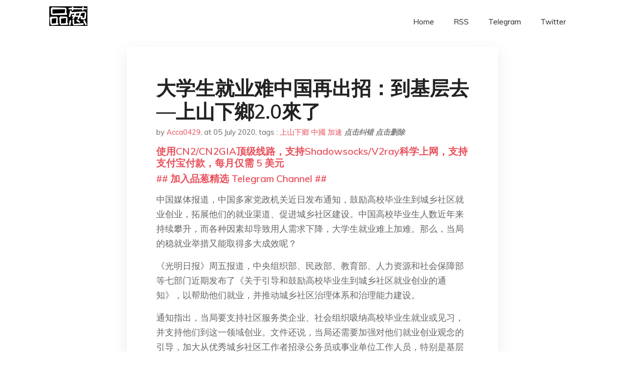

--- FILE ---
content_type: text/html; charset=utf-8
request_url: https://project-gutenberg.github.io/Pincong/post/c83bf2b23ddfb2d8472a99e07cca0dd0/?utm_source=see_also&utm_medium=%25E5%25A6%2582%25E4%25BD%2595%2F%25E6%259C%2589%25E4%25BA%25BA%25E8%25A6%2581%25E7%258C%259C%25E4%25B8%2580%25E4%25B8%258Ba%25E8%2582%25A1%25E6%259C%2583%25E6%25BC%25B2%25E5%25A4%259A%25E4%25B9%2585%25E6%2589%258D%25E6%259C%2583%25E4%25B8%258B%25E8%25B7%258C%25E5%2597%258E
body_size: 8038
content:
<!doctype html><html lang=zh-cn><head><meta charset=utf-8><title>大学生就业难中国再出招：到基层去—上山下鄉2.0來了</title><meta name=viewport content="width=device-width,initial-scale=1,maximum-scale=1"><meta name=description content=" 中国媒体报道，中国多家党政机关近日发布通知，鼓励高校毕业生到城乡社区就业创业，拓展他们的就业渠道、促进城乡社区建设。中国高校毕业生人数近年来持续攀升，而各种因素却导致用人需求下降，大学生就业难上加难。那么，当局的稳就业举措又能取得多大成效呢？
《光明日报》周五报道，中央组织部、民政部、教育部、人力资源和社会保障部等七部门近期发布了《关于引导和鼓励高校毕业生到城乡社区就业创业的通知》，以帮助他们就业，并推动城乡社区治理体系和治理能力建设。
通知指出，当局要支持社区服务类企业、社会组织吸纳高校毕业生就业或见习，并支持他们到这一领域创业。文件还说，当局还需要加强对他们就业创业观念的引导，加大从优秀城乡社区工作者招录公务员或事业单位工作人员，特别是基层干部的力度，并将高校毕业生在城乡社区就业创业情况纳入文明城市、文明村镇、文明单位的测评体系。
这意味着，这份通知中提到的内容已经明确上升到了政治任务的层面。
社区就是基层
中国著名教育学者、21世纪教育研究院副院长熊丙奇指出，城乡社区就业创业换言之就是基层工作。
“城乡社区就业就相当于城市里面的居委会、街道办事处以及农村地区的村委会。同时，他们也可以在社区进行创业，比如开设学习中心、图书馆等便民项目。”
消息一出，就有人调侃说，这听上去像是文革时期知识青年上山下乡的翻版。事实上，中国共青团去年发布的一份通知就曾令人惊呼上山下乡要复活了。当时，团中央发表了《关于深入开展乡村振兴青春建功行动的意见》，提出到2022年前，要力争动员不少于一万名学生党员、团员下乡，兼职基层干部；力争组织超过一千万人次大中专学生志愿者下乡，参与当地思想、文化、卫生等方面的建设。文件还列举了几大工作重点，意在把农村青年留在农村、把城市青年吸引到农村。
乍一看，中国多部门近日发布的通知与去年共青团的这份通知有些神似，目的都是促进青年就业、推动社区建设。
熊丙奇表示，中国基层单位的需求和高校毕业生的个人定位明显存在脱节。
“一些基层单位对人才的需求更加强烈，原因在于以前很多的人才都去了一二线城市，但他们很少到中小城市或基层岗位去，但这些岗位其实特别需要人才。”
当局频频出招
为了改善青年就业环境，中国政府近来可是煞费苦心。今年二月底，教育部官员在一场新闻发布会上宣布，今年当局将扩招硕士研究生和专升本，总扩招规模较去年或将增加五十万人。舆论普遍认为，这是为了延缓大学生就业，减轻他们的就业压力。
在会上，这名官员还介绍了教育部等方面采取的十多项稳就业措施，包括推出全天候网上校园招聘服务、鼓励更多应届毕业生参军入伍、要求高校以“一人一策”等方式加强个性化就业指导等等。
就在中国仍在全力应对疫情的三月初，中国教育在线总编陈志文发文说，大学生就业已经迎来了最艰难的时刻。他引述官方数据说，今年高校毕业生人数将达874万，再创历史记录。去年，中国高等教育毛入学率已达51.6%。这意味着，中国已有一半以上的高校学龄人口进入高校学习，高等教育进入普及化阶段。
陈志文表示，近年来中国经济放缓，显著拉动地方经济的房地产和金融业却很难产生大量人力需求。而对于消纳就业的主力中小企业来说，他们的税负越来越重，用人成本也越来越高，生存处境越发艰难。与此同时，由于近年来高学历人数不断增加，他们的就业期待值也与学历直接挂钩，这也加大了其就业难度。
学者：就业难是人口问题
旅美中国人口问题学者易富贤认为，大学生就业难归根结底还是人口问题，而近期的一些外部因素加剧了这个社会矛盾。
“中国有一亿多人的劳动力依赖于出口产业。由于目前国际贸易受挫，导致中国出口压力大、失业率上升。特别是对今年的高校毕业生来说，由于国际市场萎缩，而疫情还重创了国内市场，他们的就业压力非常大。”
他指出，高校扩招是“下下策”，因为这会进一步推迟国内青年的初婚年龄，导致生育率继续下降，不利于社会经济发展。
自由亚洲电台记者家傲华盛顿报道 责编：申铧 网编：洪伟
https://www.rfa.org/mandarin/yataibaodao/shehui/hc-07032020103845.html/ampRFA?__twitter_impression=true
品葱用户 三零一小护士 评论于 2020-07-05 远远到不了上山下乡的程度。不过只是鼓励而已，实际效果等于没有。除非强制执行，哪怕拿补贴去吸引大学毕业生，也很难有太多人真的下到基层。
考虑到中共国的教育资源分配不均的问题，能够接受高等教育的学生，大部分还都是在城市化程度高的地区，而且从小接受的江胡时代的自由文化，说的不好听一点，很多人不想为那点钱去当党国的奴隶，更多的人毕业后都是希望人往高处走的，所以就算拿出大量的就业补贴来让他们下基层，又能有多少人愿意？更何况现在也没有钱再给到这里了。
其实中共国的官员们也很清楚这个现状，所以他们也就只会发发通知，来向上表达一下自己已经完成上山下乡的任务，不会动真格来做
品葱用户 明泽殿下 评论于 2020-07-04 说点相关的吧。。
我一个朋友的普通本科院校扩招3000人
品葱用户 **gratesque 明泽殿下** 评论于 2020-07-04
[
说点相关的吧。。我一个朋友的普通本科院校扩招3000人
]( &ldquo;/article/item_id-430644#&rdquo;)
不现在开始全国普遍扩招，三年必反。
但扩招也不过是拖时间罢了，没什么用处。
品葱用户 阿斯妙特灵 评论于 2020-07-05 我无时不刻期盼着有那么一天，不情不愿的小粉红被武警拿着枪逼迫着带上大红花，在锣鼓喧天中坐着闷罐车下乡接受贫下中农再调教，像他们仍然盼着毛主席再世拯救自己的父母一样。 "><meta name=generator content="Hugo 0.100.2"><link rel=stylesheet href=../../plugins/bootstrap/bootstrap.min.css><link rel=stylesheet href=../../plugins/themify-icons/themify-icons.css><link rel=stylesheet href=https://project-gutenberg.github.io/Pincong/scss/style.min.css media=screen><link rel="shortcut icon" href=https://project-gutenberg.github.io/Pincong/images/favicon.png type=image/x-icon><link rel=icon href=https://project-gutenberg.github.io/Pincong/images/favicon.png type=image/x-icon><meta name=twitter:card content="summary_large_image"><meta name=og:title content=" 大学生就业难中国再出招：到基层去—上山下鄉2.0來了 "><meta name=og:description content=" 中国媒体报道，中国多家党政机关近日发布通知，鼓励高校毕业生到城乡社区就业创业，拓展他们的就业渠道、促进城乡社区建设。中国高校毕业生人数近年来持续攀升，而各种因素却导致用人需求下降，大学生就业难上加难。那么，当局的稳就业举措又能取得多大成效呢？
《光明日报》周五报道，中央组织部、民政部、教育部、人力资源和社会保障部等七部门近期发布了《关于引导和鼓励高校毕业生到城乡社区就业创业的通知》，以帮助他们就业，并推动城乡社区治理体系和治理能力建设。
通知指出，当局要支持社区服务类企业、社会组织吸纳高校毕业生就业或见习，并支持他们到这一领域创业。文件还说，当局还需要加强对他们就业创业观念的引导，加大从优秀城乡社区工作者招录公务员或事业单位工作人员，特别是基层干部的力度，并将高校毕业生在城乡社区就业创业情况纳入文明城市、文明村镇、文明单位的测评体系。
这意味着，这份通知中提到的内容已经明确上升到了政治任务的层面。
社区就是基层
中国著名教育学者、21世纪教育研究院副院长熊丙奇指出，城乡社区就业创业换言之就是基层工作。
“城乡社区就业就相当于城市里面的居委会、街道办事处以及农村地区的村委会。同时，他们也可以在社区进行创业，比如开设学习中心、图书馆等便民项目。”
消息一出，就有人调侃说，这听上去像是文革时期知识青年上山下乡的翻版。事实上，中国共青团去年发布的一份通知就曾令人惊呼上山下乡要复活了。当时，团中央发表了《关于深入开展乡村振兴青春建功行动的意见》，提出到2022年前，要力争动员不少于一万名学生党员、团员下乡，兼职基层干部；力争组织超过一千万人次大中专学生志愿者下乡，参与当地思想、文化、卫生等方面的建设。文件还列举了几大工作重点，意在把农村青年留在农村、把城市青年吸引到农村。
乍一看，中国多部门近日发布的通知与去年共青团的这份通知有些神似，目的都是促进青年就业、推动社区建设。
熊丙奇表示，中国基层单位的需求和高校毕业生的个人定位明显存在脱节。
“一些基层单位对人才的需求更加强烈，原因在于以前很多的人才都去了一二线城市，但他们很少到中小城市或基层岗位去，但这些岗位其实特别需要人才。”
当局频频出招
为了改善青年就业环境，中国政府近来可是煞费苦心。今年二月底，教育部官员在一场新闻发布会上宣布，今年当局将扩招硕士研究生和专升本，总扩招规模较去年或将增加五十万人。舆论普遍认为，这是为了延缓大学生就业，减轻他们的就业压力。
在会上，这名官员还介绍了教育部等方面采取的十多项稳就业措施，包括推出全天候网上校园招聘服务、鼓励更多应届毕业生参军入伍、要求高校以“一人一策”等方式加强个性化就业指导等等。
就在中国仍在全力应对疫情的三月初，中国教育在线总编陈志文发文说，大学生就业已经迎来了最艰难的时刻。他引述官方数据说，今年高校毕业生人数将达874万，再创历史记录。去年，中国高等教育毛入学率已达51.6%。这意味着，中国已有一半以上的高校学龄人口进入高校学习，高等教育进入普及化阶段。
陈志文表示，近年来中国经济放缓，显著拉动地方经济的房地产和金融业却很难产生大量人力需求。而对于消纳就业的主力中小企业来说，他们的税负越来越重，用人成本也越来越高，生存处境越发艰难。与此同时，由于近年来高学历人数不断增加，他们的就业期待值也与学历直接挂钩，这也加大了其就业难度。
学者：就业难是人口问题
旅美中国人口问题学者易富贤认为，大学生就业难归根结底还是人口问题，而近期的一些外部因素加剧了这个社会矛盾。
“中国有一亿多人的劳动力依赖于出口产业。由于目前国际贸易受挫，导致中国出口压力大、失业率上升。特别是对今年的高校毕业生来说，由于国际市场萎缩，而疫情还重创了国内市场，他们的就业压力非常大。”
他指出，高校扩招是“下下策”，因为这会进一步推迟国内青年的初婚年龄，导致生育率继续下降，不利于社会经济发展。
自由亚洲电台记者家傲华盛顿报道 责编：申铧 网编：洪伟
https://www.rfa.org/mandarin/yataibaodao/shehui/hc-07032020103845.html/ampRFA?__twitter_impression=true
品葱用户 三零一小护士 评论于 2020-07-05 远远到不了上山下乡的程度。不过只是鼓励而已，实际效果等于没有。除非强制执行，哪怕拿补贴去吸引大学毕业生，也很难有太多人真的下到基层。
考虑到中共国的教育资源分配不均的问题，能够接受高等教育的学生，大部分还都是在城市化程度高的地区，而且从小接受的江胡时代的自由文化，说的不好听一点，很多人不想为那点钱去当党国的奴隶，更多的人毕业后都是希望人往高处走的，所以就算拿出大量的就业补贴来让他们下基层，又能有多少人愿意？更何况现在也没有钱再给到这里了。
其实中共国的官员们也很清楚这个现状，所以他们也就只会发发通知，来向上表达一下自己已经完成上山下乡的任务，不会动真格来做
品葱用户 明泽殿下 评论于 2020-07-04 说点相关的吧。。
我一个朋友的普通本科院校扩招3000人
品葱用户 **gratesque 明泽殿下** 评论于 2020-07-04
[
说点相关的吧。。我一个朋友的普通本科院校扩招3000人
]( &ldquo;/article/item_id-430644#&rdquo;)
不现在开始全国普遍扩招，三年必反。
但扩招也不过是拖时间罢了，没什么用处。
品葱用户 阿斯妙特灵 评论于 2020-07-05 我无时不刻期盼着有那么一天，不情不愿的小粉红被武警拿着枪逼迫着带上大红花，在锣鼓喧天中坐着闷罐车下乡接受贫下中农再调教，像他们仍然盼着毛主席再世拯救自己的父母一样。 "><meta name=og:image content="https://project-gutenberg.github.io/Pincong//images/card/36.jpg"><script data-ad-client=ca-pub-6074407261372769 async src=https://pagead2.googlesyndication.com/pagead/js/adsbygoogle.js></script>
<script async src="https://www.googletagmanager.com/gtag/js?id=G-06HJ1E5XNH"></script>
<script>window.dataLayer=window.dataLayer||[];function gtag(){dataLayer.push(arguments)}gtag('js',new Date),gtag('config','G-06HJ1E5XNH')</script></head><body><header class="fixed-top navigation"><div class=container><nav class="navbar navbar-expand-lg navbar-light bg-transparent"><a class=navbar-brand href=https://project-gutenberg.github.io/Pincong/><img class=img-fluid src=https://project-gutenberg.github.io/Pincong//images/logo.png alt=品葱*精选></a>
<button class="navbar-toggler border-0" type=button data-toggle=collapse data-target=#navigation>
<i class="ti-menu h3"></i></button><div class="collapse navbar-collapse text-center" id=navigation><ul class="navbar-nav ml-auto"><li class=nav-item><a class=nav-link href=https://project-gutenberg.github.io/Pincong/>Home</a></li><li class=nav-item><a class=nav-link href=https://project-gutenberg.github.io/Pincong/post/index.xml>RSS</a></li><li class=nav-item><a class=nav-link href=https://bit.ly/2HrxEi0>Telegram</a></li><li class=nav-item><a class=nav-link href=https://twitter.com/speechfree3>Twitter</a></li></ul></div></nav></div></header><div class="py-5 d-none d-lg-block"></div><section class=main-content><div class=container><div class=row><div class="col-lg-8 mx-auto block shadow mb-5"><h2>大学生就业难中国再出招：到基层去—上山下鄉2.0來了</h2><div class=mb-3><span>by <a href=https://project-gutenberg.github.io/Pincong/author/acca0429>Acca0429</a></span>,
<span>at 05 July 2020</span>, tags :
<a href=https://project-gutenberg.github.io/Pincong/tags/%e4%b8%8a%e5%b1%b1%e4%b8%8b%e9%84%89>上山下鄉</a>
<a href=https://project-gutenberg.github.io/Pincong/tags/%e4%b8%ad%e5%9c%8b>中國</a>
<a href=https://project-gutenberg.github.io/Pincong/tags/%e5%8a%a0%e9%80%9f>加速</a>
<a href=https://github.com/Project-Gutenberg/Pincong-data/edit/master/site/content/post/c83bf2b23ddfb2d8472a99e07cca0dd0.md style=color:gray><strong><i>点击纠错</i></strong></a>
<i></i><a href=https://github.com/Project-Gutenberg/Pincong-data/delete/master/site/content/post/c83bf2b23ddfb2d8472a99e07cca0dd0.md style=color:gray><strong><i>点击删除</i></strong></a></div><h5><a href=https://bit.ly/justmysock>使用CN2/CN2GIA顶级线路，支持Shadowsocks/V2ray科学上网，支持支付宝付款，每月仅需 5 美元</a></h5><h5><a href=https://bit.ly/2HrxEi0>## 加入品葱精选 Telegram Channel ##</a></h5><p></p><p>中国媒体报道，中国多家党政机关近日发布通知，鼓励高校毕业生到城乡社区就业创业，拓展他们的就业渠道、促进城乡社区建设。中国高校毕业生人数近年来持续攀升，而各种因素却导致用人需求下降，大学生就业难上加难。那么，当局的稳就业举措又能取得多大成效呢？</p><p>《光明日报》周五报道，中央组织部、民政部、教育部、人力资源和社会保障部等七部门近期发布了《关于引导和鼓励高校毕业生到城乡社区就业创业的通知》，以帮助他们就业，并推动城乡社区治理体系和治理能力建设。</p><p>通知指出，当局要支持社区服务类企业、社会组织吸纳高校毕业生就业或见习，并支持他们到这一领域创业。文件还说，当局还需要加强对他们就业创业观念的引导，加大从优秀城乡社区工作者招录公务员或事业单位工作人员，特别是基层干部的力度，并将高校毕业生在城乡社区就业创业情况纳入文明城市、文明村镇、文明单位的测评体系。</p><p>这意味着，这份通知中提到的内容已经明确上升到了政治任务的层面。</p><p><strong>社区就是基层</strong></p><p>中国著名教育学者、21世纪教育研究院副院长熊丙奇指出，城乡社区就业创业换言之就是基层工作。</p><p>“城乡社区就业就相当于城市里面的居委会、街道办事处以及农村地区的村委会。同时，他们也可以在社区进行创业，比如开设学习中心、图书馆等便民项目。”</p><p>消息一出，就有人调侃说，这听上去像是文革时期知识青年上山下乡的翻版。事实上，中国共青团去年发布的一份通知就曾令人惊呼上山下乡要复活了。当时，团中央发表了《关于深入开展乡村振兴青春建功行动的意见》，提出到2022年前，要力争动员不少于一万名学生党员、团员下乡，兼职基层干部；力争组织超过一千万人次大中专学生志愿者下乡，参与当地思想、文化、卫生等方面的建设。文件还列举了几大工作重点，意在把农村青年留在农村、把城市青年吸引到农村。</p><p>乍一看，中国多部门近日发布的通知与去年共青团的这份通知有些神似，目的都是促进青年就业、推动社区建设。</p><p>熊丙奇表示，中国基层单位的需求和高校毕业生的个人定位明显存在脱节。</p><p>“一些基层单位对人才的需求更加强烈，原因在于以前很多的人才都去了一二线城市，但他们很少到中小城市或基层岗位去，但这些岗位其实特别需要人才。”</p><p><strong>当局频频出招</strong></p><p>为了改善青年就业环境，中国政府近来可是煞费苦心。今年二月底，教育部官员在一场新闻发布会上宣布，今年当局将扩招硕士研究生和专升本，总扩招规模较去年或将增加五十万人。舆论普遍认为，这是为了延缓大学生就业，减轻他们的就业压力。</p><p>在会上，这名官员还介绍了教育部等方面采取的十多项稳就业措施，包括推出全天候网上校园招聘服务、鼓励更多应届毕业生参军入伍、要求高校以“一人一策”等方式加强个性化就业指导等等。</p><p>就在中国仍在全力应对疫情的三月初，中国教育在线总编陈志文发文说，大学生就业已经迎来了最艰难的时刻。他引述官方数据说，今年高校毕业生人数将达874万，再创历史记录。去年，中国高等教育毛入学率已达51.6%。这意味着，中国已有一半以上的高校学龄人口进入高校学习，高等教育进入普及化阶段。</p><p>陈志文表示，近年来中国经济放缓，显著拉动地方经济的房地产和金融业却很难产生大量人力需求。而对于消纳就业的主力中小企业来说，他们的税负越来越重，用人成本也越来越高，生存处境越发艰难。与此同时，由于近年来高学历人数不断增加，他们的就业期待值也与学历直接挂钩，这也加大了其就业难度。</p><p><strong>学者：就业难是人口问题</strong></p><p>旅美中国人口问题学者易富贤认为，大学生就业难归根结底还是人口问题，而近期的一些外部因素加剧了这个社会矛盾。</p><p>“中国有一亿多人的劳动力依赖于出口产业。由于目前国际贸易受挫，导致中国出口压力大、失业率上升。特别是对今年的高校毕业生来说，由于国际市场萎缩，而疫情还重创了国内市场，他们的就业压力非常大。”</p><p>他指出，高校扩招是“下下策”，因为这会进一步推迟国内青年的初婚年龄，导致生育率继续下降，不利于社会经济发展。</p><p>自由亚洲电台记者家傲华盛顿报道   责编：申铧   网编：洪伟</p><p><a href=https://www.rfa.org/mandarin/yataibaodao/shehui/hc-07032020103845.html/ampRFA>https://www.rfa.org/mandarin/yataibaodao/shehui/hc-07032020103845.html/ampRFA</a>?__twitter_impression=true</p><h3 id=品葱用户-三零一小护士-评论于-2020-07-05>品葱用户 <strong>三零一小护士</strong> 评论于 2020-07-05</h3><p>远远到不了上山下乡的程度。不过只是鼓励而已，实际效果等于没有。除非强制执行，哪怕拿补贴去吸引大学毕业生，也很难有太多人真的下到基层。</p><p>考虑到中共国的教育资源分配不均的问题，能够接受高等教育的学生，大部分还都是在城市化程度高的地区，而且从小接受的江胡时代的自由文化，说的不好听一点，很多人不想为那点钱去当党国的奴隶，更多的人毕业后都是希望人往高处走的，所以就算拿出大量的就业补贴来让他们下基层，又能有多少人愿意？更何况现在也没有钱再给到这里了。</p><p>其实中共国的官员们也很清楚这个现状，所以他们也就只会发发通知，来向上表达一下自己已经完成上山下乡的任务，不会动真格来做</p><h3 id=品葱用户-明泽殿下-评论于-2020-07-04>品葱用户 <strong>明泽殿下</strong> 评论于 2020-07-04</h3><p>说点相关的吧。。<br>我一个朋友的普通本科院校扩招3000人</p><h3 id=品葱用户-gratesque>品葱用户 **gratesque</h3><p>明泽殿下** 评论于 2020-07-04</p><p>[</p><blockquote><p>说点相关的吧。。我一个朋友的普通本科院校扩招3000人</p></blockquote><p>]( &ldquo;/article/item_id-430644#&rdquo;)<br>不现在开始全国普遍扩招，三年必反。</p><p>但扩招也不过是拖时间罢了，没什么用处。</p><h3 id=品葱用户-阿斯妙特灵-评论于-2020-07-05>品葱用户 <strong>阿斯妙特灵</strong> 评论于 2020-07-05</h3><p>我无时不刻期盼着有那么一天，不情不愿的小粉红被武警拿着枪逼迫着带上大红花，在锣鼓喧天中坐着闷罐车下乡接受贫下中农再调教，像他们仍然盼着毛主席再世拯救自己的父母一样。</p><p><img src="https://images.weserv.nl/?url=https%3A%2F%2Fpbs.twimg.com%2Fmedia%2FEVh0QnFU8AAmJ5N%3Fformat%3Dpng%26name%3Dorig" alt="https://images.weserv.nl/?url=https://pbs.twimg.com/media/EVh0QnFU8AAmJ5N?format=png&name=orig"><br>这事当时的宣传照，将来也一定会有的。</p><blockquote><p><a href=https://pincong.rocks/article/21190>点击品葱原文参与讨论</a></p></blockquote><h5><a href="https://www.digitalocean.com/?refcode=4351d40e44b2&utm_campaign=Referral_Invite&utm_medium=Referral_Program&utm_source=CopyPaste">最简单好用的 VPS,没有之一，注册立得 100 美金</a></h5></div><div class="col-lg-8 mx-auto block shadow"><div id=disqus_thread></div><script type=application/javascript>window.disqus_config=function(){},function(){if(["localhost","127.0.0.1"].indexOf(window.location.hostname)!=-1){document.getElementById('disqus_thread').innerHTML='Disqus comments not available by default when the website is previewed locally.';return}var t=document,e=t.createElement('script');e.async=!0,e.src='//pin-cong-jing-xuan.disqus.com/embed.js',e.setAttribute('data-timestamp',+new Date),(t.head||t.body).appendChild(e)}()</script><noscript>Please enable JavaScript to view the <a href=https://disqus.com/?ref_noscript>comments powered by Disqus.</a></noscript><a href=https://disqus.com class=dsq-brlink>comments powered by <span class=logo-disqus>Disqus</span></a></div><div class="col-lg-8 mx-auto block shadow"><h3>See Also</h3><div class=container><div class=row><div class="mx-auto px-0"><div class="bg-white shadow block"><article class=mb-5><h2 class=h5><a class=text-dark href="https://project-gutenberg.github.io/Pincong/post/74af7fc9b54e93abd850ad330848f0b3/?utm_source=see_also&utm_medium=%25E5%25A4%25A7%25E5%25AD%25A6%25E7%2594%259F%25E5%25B0%25B1%25E4%25B8%259A%25E9%259A%25BE%25E4%25B8%25AD%25E5%259B%25BD%25E5%2586%258D%25E5%2587%25BA%25E6%258B%259B%25E5%2588%25B0%25E5%259F%25BA%25E5%25B1%2582%25E5%258E%25BB%25E4%25B8%258A%25E5%25B1%25B1%25E4%25B8%258B%25E9%2584%25892.0%25E4%25BE%2586%25E4%25BA%2586">我們親愛的中聯部「前」副部長，終於提出六大準備</a></h2><p class=text-dark>https://twitter.com/hermit181/status/1279126108882046976?s=21
原來還有人是清醒的啊？迫你媽啦，到底是誰迫害誰啊？
原中聯部副部長周力提出六大準備：
1、中美將全面對抗，且會升級（ …</p></article><article class=mb-5><h2 class=h5><a class=text-dark href="https://project-gutenberg.github.io/Pincong/post/a8cbb25373013faca07ea9708fdeacb9/?utm_source=see_also&utm_medium=%25E5%25A4%25A7%25E5%25AD%25A6%25E7%2594%259F%25E5%25B0%25B1%25E4%25B8%259A%25E9%259A%25BE%25E4%25B8%25AD%25E5%259B%25BD%25E5%2586%258D%25E5%2587%25BA%25E6%258B%259B%25E5%2588%25B0%25E5%259F%25BA%25E5%25B1%2582%25E5%258E%25BB%25E4%25B8%258A%25E5%25B1%25B1%25E4%25B8%258B%25E9%2584%25892.0%25E4%25BE%2586%25E4%25BA%2586">Ww3–澳斥资2700亿升级国防 应对“后新冠”世界格局</a></h2><p class=text-dark>澳大利亚将建立一支规模更大、更具进攻性的军队，重点关注亚太地区， 还将引进新型远程导弹，标志着澳大利亚国防战略的重大转变。
周三，澳大利亚总理莫里森将公布对印太地区加大关注的战略，警告澳大利亚需要为“更贫穷、更危险、更无序”的“后新冠世界” …</p></article><article class=mb-5><h2 class=h5><a class=text-dark href="https://project-gutenberg.github.io/Pincong/post/dcb51f8769f554b7ed4ff8cd1ce844a5/?utm_source=see_also&utm_medium=%25E5%25A4%25A7%25E5%25AD%25A6%25E7%2594%259F%25E5%25B0%25B1%25E4%25B8%259A%25E9%259A%25BE%25E4%25B8%25AD%25E5%259B%25BD%25E5%2586%258D%25E5%2587%25BA%25E6%258B%259B%25E5%2588%25B0%25E5%259F%25BA%25E5%25B1%2582%25E5%258E%25BB%25E4%25B8%258A%25E5%25B1%25B1%25E4%25B8%258B%25E9%2584%25892.0%25E4%25BE%2586%25E4%25BA%2586">因為國安法，拿中華民國國旗也是違反國安法的，所以我決定把黃安跟韓粉拿國旗的照片轉po上來</a></h2><p class=text-dark>黃安現在在北京， …</p></article><article class=mb-5><h2 class=h5><a class=text-dark href="https://project-gutenberg.github.io/Pincong/post/947ab978bfcb4abce08e7489ddc5dccb/?utm_source=see_also&utm_medium=%25E5%25A4%25A7%25E5%25AD%25A6%25E7%2594%259F%25E5%25B0%25B1%25E4%25B8%259A%25E9%259A%25BE%25E4%25B8%25AD%25E5%259B%25BD%25E5%2586%258D%25E5%2587%25BA%25E6%258B%259B%25E5%2588%25B0%25E5%259F%25BA%25E5%25B1%2582%25E5%258E%25BB%25E4%25B8%258A%25E5%25B1%25B1%25E4%25B8%258B%25E9%2584%25892.0%25E4%25BE%2586%25E4%25BA%2586">如何評價港人刺傷港警，周圍黑警沒有幫忙？</a></h2><p class=text-dark>品葱用户 Acca0429 提问于 7/2/2020 https://twitter.com/voacantonese/status/1278715141165645825
可能性：
1.推特謠傳這是黑警假扮的，用來殺雞儆猴給港人看
2.黑 …</p></article><article class=mb-5><h2 class=h5><a class=text-dark href="https://project-gutenberg.github.io/Pincong/post/c8e35a375867d15b463767c2a4dac356/?utm_source=see_also&utm_medium=%25E5%25A4%25A7%25E5%25AD%25A6%25E7%2594%259F%25E5%25B0%25B1%25E4%25B8%259A%25E9%259A%25BE%25E4%25B8%25AD%25E5%259B%25BD%25E5%2586%258D%25E5%2587%25BA%25E6%258B%259B%25E5%2588%25B0%25E5%259F%25BA%25E5%25B1%2582%25E5%258E%25BB%25E4%25B8%258A%25E5%25B1%25B1%25E4%25B8%258B%25E9%2584%25892.0%25E4%25BE%2586%25E4%25BA%2586">長江流域連31天暴雨預警 中國官員「溫馨提示」：4樓以下做好準備</a></h2><p class=text-dark>[新頭殼newtalk] 中國長江流域連日遭逢暴雨侵襲，多達26省市區深陷淹水困境，超過千萬人受災，中國中央氣象台連續第31天發布暴雨預警，災情依然在擴大當中。而洪水重創中國的慘況也陸續在網路上揭露，推特上就流傳重慶市1份洪水預警通知，竟要 …</p></article></div></div></div></div></div></div></div></div></section><script>var i,images=document.getElementsByTagName("img");for(i=0;i<images.length;i++)images[i].className+="img-fluid w-100 mb-4"</script><footer class="py-4 bg-light border-top"><div class=container><div class="row justify-content-between align-items-center"><div class="col-lg-4 text-center text-lg-left mb-4 mb-lg-0"><a href=https://project-gutenberg.github.io/Pincong/><img src=https://project-gutenberg.github.io/Pincong//images/logo.png class=img-fluid alt=品葱*精选></a></div><div class="col-lg-4 text-center mb-4 mb-lg-0"><ul class="list-inline mb-0"></ul></div><div class="col-lg-4 text-lg-right text-center mb-4 mb-lg-0"><ul class="list-inline social-icon mb-0"><li class=list-inline-item><a href=https://pincong.rocks/><i class=ti-home></i></a></li><li class=list-inline-item><a href=https://github.com/Project-Gutenberg/Pincong><i class=ti-github></i></a></li></ul></div><div class="col-12 text-center mt-4"><span></span></div></div></div></footer><script src=../../plugins/jQuery/jquery.min.js></script>
<script src=../../plugins/bootstrap/bootstrap.min.js></script>
<script src=../../plugins/search/fuse.min.js></script>
<script src=../../plugins/search/mark.js></script>
<script src=../../plugins/search/search.js></script>
<script src=https://project-gutenberg.github.io/Pincong/js/script.min.js></script>
<script>(function(e,o,i,a,t,n,s){e.GoogleAnalyticsObject=t,e[t]=e[t]||function(){(e[t].q=e[t].q||[]).push(arguments)},e[t].l=1*new Date,n=o.createElement(i),s=o.getElementsByTagName(i)[0],n.async=1,n.src=a,s.parentNode.insertBefore(n,s)})(window,document,'script','//www.google-analytics.com/analytics.js','ga'),ga('create','UA-151212685-6','auto'),ga('send','pageview')</script></body></html>

--- FILE ---
content_type: text/html; charset=utf-8
request_url: https://www.google.com/recaptcha/api2/aframe
body_size: 251
content:
<!DOCTYPE HTML><html><head><meta http-equiv="content-type" content="text/html; charset=UTF-8"></head><body><script nonce="3OPIYCQrHj3y2aPI7DRS6A">/** Anti-fraud and anti-abuse applications only. See google.com/recaptcha */ try{var clients={'sodar':'https://pagead2.googlesyndication.com/pagead/sodar?'};window.addEventListener("message",function(a){try{if(a.source===window.parent){var b=JSON.parse(a.data);var c=clients[b['id']];if(c){var d=document.createElement('img');d.src=c+b['params']+'&rc='+(localStorage.getItem("rc::a")?sessionStorage.getItem("rc::b"):"");window.document.body.appendChild(d);sessionStorage.setItem("rc::e",parseInt(sessionStorage.getItem("rc::e")||0)+1);localStorage.setItem("rc::h",'1769189644302');}}}catch(b){}});window.parent.postMessage("_grecaptcha_ready", "*");}catch(b){}</script></body></html>